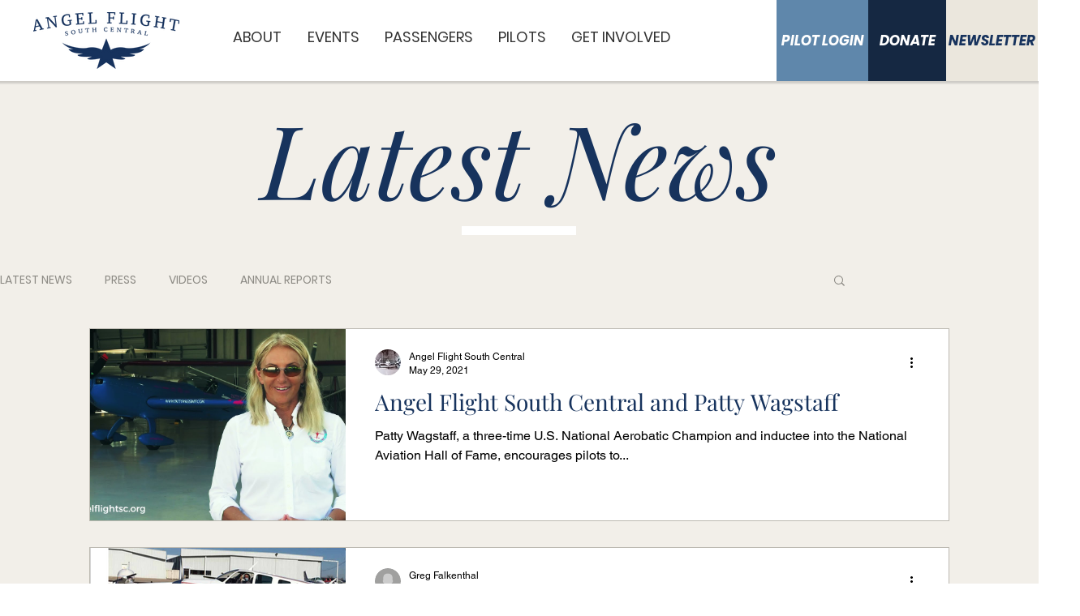

--- FILE ---
content_type: text/css; charset=utf-8
request_url: https://www.angelflightsc.org/_serverless/pro-gallery-css-v4-server/layoutCss?ver=2&id=pro-blog&items=0_1280_720%7C0_730_888%7C0_1280_720%7C0_480_360&container=405_1060_1047_720&options=gallerySizeType:px%7CgallerySizePx:1060%7CimageMargin:32%7CisRTL:false%7CtextBoxWidthPercent:68%7CcalculateTextBoxWidthMode:PERCENT%7CgalleryLayout:2%7CtitlePlacement:SHOW_ON_THE_RIGHT%7CnumberOfImagesPerRow:1%7CgridStyle:1%7CcubeRatio:1.3333333333333333
body_size: -176
content:
#pro-gallery-pro-blog [data-hook="item-container"][data-idx="0"].gallery-item-container{opacity: 1 !important;display: block !important;transition: opacity .2s ease !important;top: 0px !important;left: 0px !important;right: auto !important;height: 238px !important;width: 1060px !important;} #pro-gallery-pro-blog [data-hook="item-container"][data-idx="0"] .gallery-item-common-info-outer{height: 100% !important;} #pro-gallery-pro-blog [data-hook="item-container"][data-idx="0"] .gallery-item-common-info{height: 100% !important;width: 743px !important;} #pro-gallery-pro-blog [data-hook="item-container"][data-idx="0"] .gallery-item-wrapper{width: 317px !important;height: 238px !important;margin: 0 !important;} #pro-gallery-pro-blog [data-hook="item-container"][data-idx="0"] .gallery-item-content{width: 317px !important;height: 238px !important;margin: 0px 0px !important;opacity: 1 !important;} #pro-gallery-pro-blog [data-hook="item-container"][data-idx="0"] .gallery-item-hover{width: 317px !important;height: 238px !important;opacity: 1 !important;} #pro-gallery-pro-blog [data-hook="item-container"][data-idx="0"] .item-hover-flex-container{width: 317px !important;height: 238px !important;margin: 0px 0px !important;opacity: 1 !important;} #pro-gallery-pro-blog [data-hook="item-container"][data-idx="0"] .gallery-item-wrapper img{width: 100% !important;height: 100% !important;opacity: 1 !important;} #pro-gallery-pro-blog [data-hook="item-container"][data-idx="1"].gallery-item-container{opacity: 1 !important;display: block !important;transition: opacity .2s ease !important;top: 270px !important;left: 0px !important;right: auto !important;height: 238px !important;width: 1060px !important;} #pro-gallery-pro-blog [data-hook="item-container"][data-idx="1"] .gallery-item-common-info-outer{height: 100% !important;} #pro-gallery-pro-blog [data-hook="item-container"][data-idx="1"] .gallery-item-common-info{height: 100% !important;width: 743px !important;} #pro-gallery-pro-blog [data-hook="item-container"][data-idx="1"] .gallery-item-wrapper{width: 317px !important;height: 238px !important;margin: 0 !important;} #pro-gallery-pro-blog [data-hook="item-container"][data-idx="1"] .gallery-item-content{width: 317px !important;height: 238px !important;margin: 0px 0px !important;opacity: 1 !important;} #pro-gallery-pro-blog [data-hook="item-container"][data-idx="1"] .gallery-item-hover{width: 317px !important;height: 238px !important;opacity: 1 !important;} #pro-gallery-pro-blog [data-hook="item-container"][data-idx="1"] .item-hover-flex-container{width: 317px !important;height: 238px !important;margin: 0px 0px !important;opacity: 1 !important;} #pro-gallery-pro-blog [data-hook="item-container"][data-idx="1"] .gallery-item-wrapper img{width: 100% !important;height: 100% !important;opacity: 1 !important;} #pro-gallery-pro-blog [data-hook="item-container"][data-idx="2"].gallery-item-container{opacity: 1 !important;display: block !important;transition: opacity .2s ease !important;top: 540px !important;left: 0px !important;right: auto !important;height: 238px !important;width: 1060px !important;} #pro-gallery-pro-blog [data-hook="item-container"][data-idx="2"] .gallery-item-common-info-outer{height: 100% !important;} #pro-gallery-pro-blog [data-hook="item-container"][data-idx="2"] .gallery-item-common-info{height: 100% !important;width: 743px !important;} #pro-gallery-pro-blog [data-hook="item-container"][data-idx="2"] .gallery-item-wrapper{width: 317px !important;height: 238px !important;margin: 0 !important;} #pro-gallery-pro-blog [data-hook="item-container"][data-idx="2"] .gallery-item-content{width: 317px !important;height: 238px !important;margin: 0px 0px !important;opacity: 1 !important;} #pro-gallery-pro-blog [data-hook="item-container"][data-idx="2"] .gallery-item-hover{width: 317px !important;height: 238px !important;opacity: 1 !important;} #pro-gallery-pro-blog [data-hook="item-container"][data-idx="2"] .item-hover-flex-container{width: 317px !important;height: 238px !important;margin: 0px 0px !important;opacity: 1 !important;} #pro-gallery-pro-blog [data-hook="item-container"][data-idx="2"] .gallery-item-wrapper img{width: 100% !important;height: 100% !important;opacity: 1 !important;} #pro-gallery-pro-blog [data-hook="item-container"][data-idx="3"]{display: none !important;} #pro-gallery-pro-blog .pro-gallery-prerender{height:1047px !important;}#pro-gallery-pro-blog {height:1047px !important; width:1060px !important;}#pro-gallery-pro-blog .pro-gallery-margin-container {height:1047px !important;}#pro-gallery-pro-blog .pro-gallery {height:1047px !important; width:1060px !important;}#pro-gallery-pro-blog .pro-gallery-parent-container {height:1047px !important; width:1092px !important;}